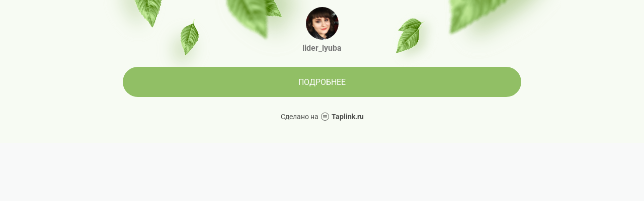

--- FILE ---
content_type: text/html; charset=utf-8
request_url: https://taplink.cc/lider_lyuba
body_size: 1310
content:
<!DOCTYPE html> <html prefix="og: http://ogp.me/ns#" lang="ru" data-format-date="d.m.Y" data-format-datetime="d.m.Y H:i"> <head> <title>Lider_lyuba at Taplink</title>    <meta name=viewport content="width=device-width, user-scalable=no, initial-scale=1, maximum-scale=1, shrink-to-fit=no"/> <meta name=HandheldFriendly content=true> <meta http-equiv=Content-Type content='text/html; charset=utf-8'>     <link type='text/css' rel=stylesheet href='//us.x.taplink.st/s/css/frontend.css?1.2.9997'>      <link rel=icon href="https://taplink.st/a/b/8/6/0/2c87cf.jpg?2">  <link rel=apple-touch-icon sizes=300x300 href="https://taplink.st/a/b/8/6/0/2c87cf.jpg?2"/>  <link rel=canonical href="https://taplink.cc/lider_lyuba"/> <meta name=format-detection content="telephone=no"/> <meta name=referrer content=always> <link rel=image_src href="https://taplink.st/a/b/8/6/0/2c87cf.jpg?2"/> <meta property="og:image" content="https://taplink.st/a/b/8/6/0/2c87cf.jpg?2"> <meta property="og:type" content=website /> <meta property="og:title" content="Lider_lyuba at Taplink"/>  <meta property="og:url" content="https://taplink.cc/lider_lyuba"/> <meta property="og:site_name" content="Taplink"/> <link rel="manifest" href="/d6431ab12918351.webmanifest"> </head> <body> <div class="main base-theme main-theme">    <style> html {min-height: 100%}</style> <script>
	window.account = {"account_id":3167379,"language_id":1,"language_code":"ru","language_code_account":"ru","main_page_id":3465970,"profile_id":2918351,"is_hidelink":false,"is_plus":0,"is_trial":0,"is_full_trial":0,"tariff_current":"basic","utc_timezone":3,"currency_id":1,"plan_until":null,"nickname":"lider_lyuba","has_nickname":1,"profile_link":"https://taplink.cc/lider_lyuba","theme":{"heading":{"font":"7","color":"#528d18","transform":"u","weight":0,"brightness":"dark","bg":null,"gradient":null},"screen":{"bg":null,"gradient":null},"link":{"bg":"#91bf65","transform":"u","shadow":{"o":30},"radius":40,"hover":"2"},"bg":{"position":"50% 0%","repeat":"no-repeat","picture":{"link":"/s/i/themes/485984.png","width":950,"height":161},"color":"#f7fbf3"},"block":{"radius":21,"padding":1},"sections":{"_":1}},"menu":null,"menu_items":null,"addons":{"codes":[{"cb":"yandexMetrikaInit","cookie":"analytics","data":{"id":44929738,"simple":true}}]},"locales":{"pages":"ru"},"avatar":{"path":"b/8/6/0/","title":"","bio":"","a":"65:jpg?2","is_hide_text":0},"currency":{"title":"₽","code":"RUB","format":"%p %c","precision":2},"products":[],"username":"lider_lyuba","current_page_id":3465970,"widgets":[],"custom_domain":false,"domain":"taplink.ru","client":{"country":"us","timestamp":1768963515},"locale":{"formats":{"date":"d.m.Y"},"current":"ru","direction":"ltr"},"number":{"decimal":".","thousands":" ","precision":2},"weight":{"decimal":".","thousands":" ","precision":3},"ts":"af13c675","html":""};
	window.data = {"page_id":3465970,"fields":[{"section":null,"items":[{"block_id":21705607,"options":[],"block_type_id":8,"block_type_name":"avatar","addon_target":null},{"block_id":21705641,"options":{"text":"","text_size":"md","text_align":"center","color":"","font":""},"block_type_id":1,"block_type_name":"text","addon_target":null},{"block_id":21705726,"options":{"title":"Подробнее","value":"https://lyubovlike.customer.smartsender.eu/lp/fAJ6v1Wp"},"block_type_id":2,"block_type_name":"link","addon_target":["form","link"],"stat":"8fd7c2"}]}],"options":[]};
</script> <script type='text/javascript' src='//us.x.taplink.st/s/js/frontend.js?1.2.9997'></script> <div class="page vue"> <router-view></router-view> </div> </div> </body> </html>